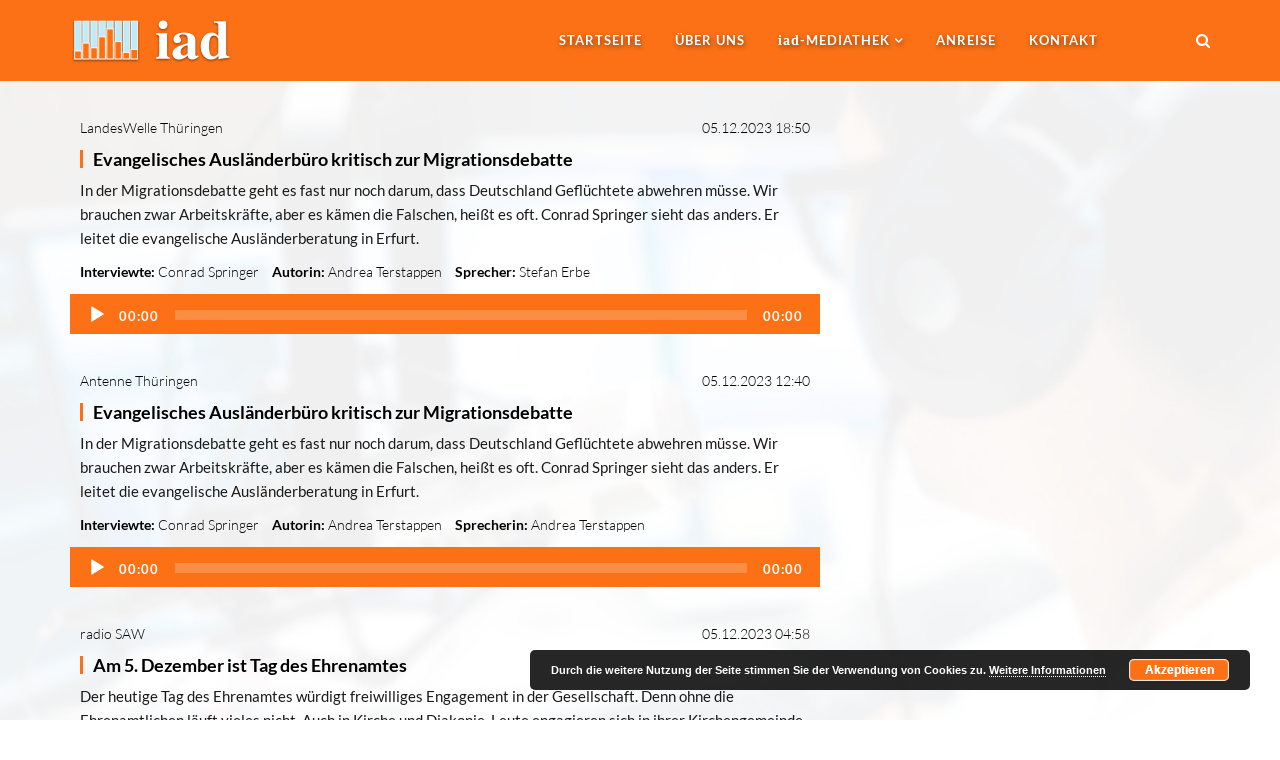

--- FILE ---
content_type: text/html; charset=UTF-8
request_url: https://audiodienst.de/2023/12/05
body_size: 20386
content:
<!DOCTYPE html>
<html lang="de">

<head>
	<meta charset="UTF-8">
	<meta name="viewport" content="width=device-width, initial-scale=1.0">
	<title>Internationaler Audiodienst (iad) | 5. Dezember 2023</title>
			<link rel="shortcut icon" href="https://audiodienst.de/media/2017/09/favicon.ico" type="image/x-icon"/>
	
	<link rel="profile" href="https://gmpg.org/xfn/11">
	<link rel="pingback" href="https://audiodienst.de/xmlrpc.php">
	<!--[if lt IE 9]>
	<script src="https://audiodienst.de/wp-content/themes/organic-life/js/html5.js"></script>
	<![endif]-->

	<meta name='robots' content='noindex, follow' />

	<!-- This site is optimized with the Yoast SEO plugin v26.6 - https://yoast.com/wordpress/plugins/seo/ -->
	<meta property="og:locale" content="de_DE" />
	<meta property="og:type" content="website" />
	<meta property="og:title" content="5. Dezember 2023" />
	<meta property="og:url" content="https://audiodienst.de/2023/12/05" />
	<meta property="og:site_name" content="Internationaler Audiodienst (iad)" />
	<meta name="twitter:card" content="summary_large_image" />
	<script type="application/ld+json" class="yoast-schema-graph">{"@context":"https://schema.org","@graph":[{"@type":"CollectionPage","@id":"https://audiodienst.de/2023/12/05","url":"https://audiodienst.de/2023/12/05","name":"5. Dezember 2023","isPartOf":{"@id":"https://audiodienst.de/#website"},"breadcrumb":{"@id":"https://audiodienst.de/2023/12/05#breadcrumb"},"inLanguage":"de"},{"@type":"BreadcrumbList","@id":"https://audiodienst.de/2023/12/05#breadcrumb","itemListElement":[{"@type":"ListItem","position":1,"name":"Startseite","item":"https://audiodienst.de/"},{"@type":"ListItem","position":2,"name":"Archive für 5. Dezember 2023"}]},{"@type":"WebSite","@id":"https://audiodienst.de/#website","url":"https://audiodienst.de/","name":"Internationaler Audiodienst (iad)","description":"Die Hörfunkagentur","publisher":{"@id":"https://audiodienst.de/#organization"},"potentialAction":[{"@type":"SearchAction","target":{"@type":"EntryPoint","urlTemplate":"https://audiodienst.de/?s={search_term_string}"},"query-input":{"@type":"PropertyValueSpecification","valueRequired":true,"valueName":"search_term_string"}}],"inLanguage":"de"},{"@type":"Organization","@id":"https://audiodienst.de/#organization","name":"Internationaler Audiodienst (iad)","url":"https://audiodienst.de/","logo":{"@type":"ImageObject","inLanguage":"de","@id":"https://audiodienst.de/#/schema/logo/image/","url":"https://audiodienst.de/media/2017/12/iad-logo-500x500.png","contentUrl":"https://audiodienst.de/media/2017/12/iad-logo-500x500.png","width":500,"height":500,"caption":"Internationaler Audiodienst (iad)"},"image":{"@id":"https://audiodienst.de/#/schema/logo/image/"}}]}</script>
	<!-- / Yoast SEO plugin. -->



<link rel="alternate" type="application/rss+xml" title="Internationaler Audiodienst (iad) &raquo; Feed" href="https://audiodienst.de/feed" />
<link rel="alternate" type="application/rss+xml" title="Internationaler Audiodienst (iad) &raquo; Kommentar-Feed" href="https://audiodienst.de/comments/feed" />
<link id='omgf-preload-0' rel='preload' href='//audiodienst.de/wp-content/uploads/omgf/redux-google-fonts-themeum_options/lato-normal-latin-ext-100.woff2?ver=1666518752' as='font' type='font/woff2' crossorigin />
<link id='omgf-preload-1' rel='preload' href='//audiodienst.de/wp-content/uploads/omgf/redux-google-fonts-themeum_options/lato-normal-latin-100.woff2?ver=1666518752' as='font' type='font/woff2' crossorigin />
<link id='omgf-preload-2' rel='preload' href='//audiodienst.de/wp-content/uploads/omgf/redux-google-fonts-themeum_options/lato-normal-latin-ext-300.woff2?ver=1666518752' as='font' type='font/woff2' crossorigin />
<link id='omgf-preload-3' rel='preload' href='//audiodienst.de/wp-content/uploads/omgf/redux-google-fonts-themeum_options/lato-normal-latin-300.woff2?ver=1666518752' as='font' type='font/woff2' crossorigin />
<link id='omgf-preload-4' rel='preload' href='//audiodienst.de/wp-content/uploads/omgf/redux-google-fonts-themeum_options/lato-normal-latin-ext-400.woff2?ver=1666518752' as='font' type='font/woff2' crossorigin />
<link id='omgf-preload-5' rel='preload' href='//audiodienst.de/wp-content/uploads/omgf/redux-google-fonts-themeum_options/lato-normal-latin-400.woff2?ver=1666518752' as='font' type='font/woff2' crossorigin />
<style id='wp-img-auto-sizes-contain-inline-css' type='text/css'>
img:is([sizes=auto i],[sizes^="auto," i]){contain-intrinsic-size:3000px 1500px}
/*# sourceURL=wp-img-auto-sizes-contain-inline-css */
</style>
<style id='wp-emoji-styles-inline-css' type='text/css'>

	img.wp-smiley, img.emoji {
		display: inline !important;
		border: none !important;
		box-shadow: none !important;
		height: 1em !important;
		width: 1em !important;
		margin: 0 0.07em !important;
		vertical-align: -0.1em !important;
		background: none !important;
		padding: 0 !important;
	}
/*# sourceURL=wp-emoji-styles-inline-css */
</style>
<style id='wp-block-library-inline-css' type='text/css'>
:root{--wp-block-synced-color:#7a00df;--wp-block-synced-color--rgb:122,0,223;--wp-bound-block-color:var(--wp-block-synced-color);--wp-editor-canvas-background:#ddd;--wp-admin-theme-color:#007cba;--wp-admin-theme-color--rgb:0,124,186;--wp-admin-theme-color-darker-10:#006ba1;--wp-admin-theme-color-darker-10--rgb:0,107,160.5;--wp-admin-theme-color-darker-20:#005a87;--wp-admin-theme-color-darker-20--rgb:0,90,135;--wp-admin-border-width-focus:2px}@media (min-resolution:192dpi){:root{--wp-admin-border-width-focus:1.5px}}.wp-element-button{cursor:pointer}:root .has-very-light-gray-background-color{background-color:#eee}:root .has-very-dark-gray-background-color{background-color:#313131}:root .has-very-light-gray-color{color:#eee}:root .has-very-dark-gray-color{color:#313131}:root .has-vivid-green-cyan-to-vivid-cyan-blue-gradient-background{background:linear-gradient(135deg,#00d084,#0693e3)}:root .has-purple-crush-gradient-background{background:linear-gradient(135deg,#34e2e4,#4721fb 50%,#ab1dfe)}:root .has-hazy-dawn-gradient-background{background:linear-gradient(135deg,#faaca8,#dad0ec)}:root .has-subdued-olive-gradient-background{background:linear-gradient(135deg,#fafae1,#67a671)}:root .has-atomic-cream-gradient-background{background:linear-gradient(135deg,#fdd79a,#004a59)}:root .has-nightshade-gradient-background{background:linear-gradient(135deg,#330968,#31cdcf)}:root .has-midnight-gradient-background{background:linear-gradient(135deg,#020381,#2874fc)}:root{--wp--preset--font-size--normal:16px;--wp--preset--font-size--huge:42px}.has-regular-font-size{font-size:1em}.has-larger-font-size{font-size:2.625em}.has-normal-font-size{font-size:var(--wp--preset--font-size--normal)}.has-huge-font-size{font-size:var(--wp--preset--font-size--huge)}.has-text-align-center{text-align:center}.has-text-align-left{text-align:left}.has-text-align-right{text-align:right}.has-fit-text{white-space:nowrap!important}#end-resizable-editor-section{display:none}.aligncenter{clear:both}.items-justified-left{justify-content:flex-start}.items-justified-center{justify-content:center}.items-justified-right{justify-content:flex-end}.items-justified-space-between{justify-content:space-between}.screen-reader-text{border:0;clip-path:inset(50%);height:1px;margin:-1px;overflow:hidden;padding:0;position:absolute;width:1px;word-wrap:normal!important}.screen-reader-text:focus{background-color:#ddd;clip-path:none;color:#444;display:block;font-size:1em;height:auto;left:5px;line-height:normal;padding:15px 23px 14px;text-decoration:none;top:5px;width:auto;z-index:100000}html :where(.has-border-color){border-style:solid}html :where([style*=border-top-color]){border-top-style:solid}html :where([style*=border-right-color]){border-right-style:solid}html :where([style*=border-bottom-color]){border-bottom-style:solid}html :where([style*=border-left-color]){border-left-style:solid}html :where([style*=border-width]){border-style:solid}html :where([style*=border-top-width]){border-top-style:solid}html :where([style*=border-right-width]){border-right-style:solid}html :where([style*=border-bottom-width]){border-bottom-style:solid}html :where([style*=border-left-width]){border-left-style:solid}html :where(img[class*=wp-image-]){height:auto;max-width:100%}:where(figure){margin:0 0 1em}html :where(.is-position-sticky){--wp-admin--admin-bar--position-offset:var(--wp-admin--admin-bar--height,0px)}@media screen and (max-width:600px){html :where(.is-position-sticky){--wp-admin--admin-bar--position-offset:0px}}

/*# sourceURL=wp-block-library-inline-css */
</style><style id='global-styles-inline-css' type='text/css'>
:root{--wp--preset--aspect-ratio--square: 1;--wp--preset--aspect-ratio--4-3: 4/3;--wp--preset--aspect-ratio--3-4: 3/4;--wp--preset--aspect-ratio--3-2: 3/2;--wp--preset--aspect-ratio--2-3: 2/3;--wp--preset--aspect-ratio--16-9: 16/9;--wp--preset--aspect-ratio--9-16: 9/16;--wp--preset--color--black: #000000;--wp--preset--color--cyan-bluish-gray: #abb8c3;--wp--preset--color--white: #ffffff;--wp--preset--color--pale-pink: #f78da7;--wp--preset--color--vivid-red: #cf2e2e;--wp--preset--color--luminous-vivid-orange: #ff6900;--wp--preset--color--luminous-vivid-amber: #fcb900;--wp--preset--color--light-green-cyan: #7bdcb5;--wp--preset--color--vivid-green-cyan: #00d084;--wp--preset--color--pale-cyan-blue: #8ed1fc;--wp--preset--color--vivid-cyan-blue: #0693e3;--wp--preset--color--vivid-purple: #9b51e0;--wp--preset--gradient--vivid-cyan-blue-to-vivid-purple: linear-gradient(135deg,rgb(6,147,227) 0%,rgb(155,81,224) 100%);--wp--preset--gradient--light-green-cyan-to-vivid-green-cyan: linear-gradient(135deg,rgb(122,220,180) 0%,rgb(0,208,130) 100%);--wp--preset--gradient--luminous-vivid-amber-to-luminous-vivid-orange: linear-gradient(135deg,rgb(252,185,0) 0%,rgb(255,105,0) 100%);--wp--preset--gradient--luminous-vivid-orange-to-vivid-red: linear-gradient(135deg,rgb(255,105,0) 0%,rgb(207,46,46) 100%);--wp--preset--gradient--very-light-gray-to-cyan-bluish-gray: linear-gradient(135deg,rgb(238,238,238) 0%,rgb(169,184,195) 100%);--wp--preset--gradient--cool-to-warm-spectrum: linear-gradient(135deg,rgb(74,234,220) 0%,rgb(151,120,209) 20%,rgb(207,42,186) 40%,rgb(238,44,130) 60%,rgb(251,105,98) 80%,rgb(254,248,76) 100%);--wp--preset--gradient--blush-light-purple: linear-gradient(135deg,rgb(255,206,236) 0%,rgb(152,150,240) 100%);--wp--preset--gradient--blush-bordeaux: linear-gradient(135deg,rgb(254,205,165) 0%,rgb(254,45,45) 50%,rgb(107,0,62) 100%);--wp--preset--gradient--luminous-dusk: linear-gradient(135deg,rgb(255,203,112) 0%,rgb(199,81,192) 50%,rgb(65,88,208) 100%);--wp--preset--gradient--pale-ocean: linear-gradient(135deg,rgb(255,245,203) 0%,rgb(182,227,212) 50%,rgb(51,167,181) 100%);--wp--preset--gradient--electric-grass: linear-gradient(135deg,rgb(202,248,128) 0%,rgb(113,206,126) 100%);--wp--preset--gradient--midnight: linear-gradient(135deg,rgb(2,3,129) 0%,rgb(40,116,252) 100%);--wp--preset--font-size--small: 13px;--wp--preset--font-size--medium: 20px;--wp--preset--font-size--large: 36px;--wp--preset--font-size--x-large: 42px;--wp--preset--spacing--20: 0.44rem;--wp--preset--spacing--30: 0.67rem;--wp--preset--spacing--40: 1rem;--wp--preset--spacing--50: 1.5rem;--wp--preset--spacing--60: 2.25rem;--wp--preset--spacing--70: 3.38rem;--wp--preset--spacing--80: 5.06rem;--wp--preset--shadow--natural: 6px 6px 9px rgba(0, 0, 0, 0.2);--wp--preset--shadow--deep: 12px 12px 50px rgba(0, 0, 0, 0.4);--wp--preset--shadow--sharp: 6px 6px 0px rgba(0, 0, 0, 0.2);--wp--preset--shadow--outlined: 6px 6px 0px -3px rgb(255, 255, 255), 6px 6px rgb(0, 0, 0);--wp--preset--shadow--crisp: 6px 6px 0px rgb(0, 0, 0);}:where(.is-layout-flex){gap: 0.5em;}:where(.is-layout-grid){gap: 0.5em;}body .is-layout-flex{display: flex;}.is-layout-flex{flex-wrap: wrap;align-items: center;}.is-layout-flex > :is(*, div){margin: 0;}body .is-layout-grid{display: grid;}.is-layout-grid > :is(*, div){margin: 0;}:where(.wp-block-columns.is-layout-flex){gap: 2em;}:where(.wp-block-columns.is-layout-grid){gap: 2em;}:where(.wp-block-post-template.is-layout-flex){gap: 1.25em;}:where(.wp-block-post-template.is-layout-grid){gap: 1.25em;}.has-black-color{color: var(--wp--preset--color--black) !important;}.has-cyan-bluish-gray-color{color: var(--wp--preset--color--cyan-bluish-gray) !important;}.has-white-color{color: var(--wp--preset--color--white) !important;}.has-pale-pink-color{color: var(--wp--preset--color--pale-pink) !important;}.has-vivid-red-color{color: var(--wp--preset--color--vivid-red) !important;}.has-luminous-vivid-orange-color{color: var(--wp--preset--color--luminous-vivid-orange) !important;}.has-luminous-vivid-amber-color{color: var(--wp--preset--color--luminous-vivid-amber) !important;}.has-light-green-cyan-color{color: var(--wp--preset--color--light-green-cyan) !important;}.has-vivid-green-cyan-color{color: var(--wp--preset--color--vivid-green-cyan) !important;}.has-pale-cyan-blue-color{color: var(--wp--preset--color--pale-cyan-blue) !important;}.has-vivid-cyan-blue-color{color: var(--wp--preset--color--vivid-cyan-blue) !important;}.has-vivid-purple-color{color: var(--wp--preset--color--vivid-purple) !important;}.has-black-background-color{background-color: var(--wp--preset--color--black) !important;}.has-cyan-bluish-gray-background-color{background-color: var(--wp--preset--color--cyan-bluish-gray) !important;}.has-white-background-color{background-color: var(--wp--preset--color--white) !important;}.has-pale-pink-background-color{background-color: var(--wp--preset--color--pale-pink) !important;}.has-vivid-red-background-color{background-color: var(--wp--preset--color--vivid-red) !important;}.has-luminous-vivid-orange-background-color{background-color: var(--wp--preset--color--luminous-vivid-orange) !important;}.has-luminous-vivid-amber-background-color{background-color: var(--wp--preset--color--luminous-vivid-amber) !important;}.has-light-green-cyan-background-color{background-color: var(--wp--preset--color--light-green-cyan) !important;}.has-vivid-green-cyan-background-color{background-color: var(--wp--preset--color--vivid-green-cyan) !important;}.has-pale-cyan-blue-background-color{background-color: var(--wp--preset--color--pale-cyan-blue) !important;}.has-vivid-cyan-blue-background-color{background-color: var(--wp--preset--color--vivid-cyan-blue) !important;}.has-vivid-purple-background-color{background-color: var(--wp--preset--color--vivid-purple) !important;}.has-black-border-color{border-color: var(--wp--preset--color--black) !important;}.has-cyan-bluish-gray-border-color{border-color: var(--wp--preset--color--cyan-bluish-gray) !important;}.has-white-border-color{border-color: var(--wp--preset--color--white) !important;}.has-pale-pink-border-color{border-color: var(--wp--preset--color--pale-pink) !important;}.has-vivid-red-border-color{border-color: var(--wp--preset--color--vivid-red) !important;}.has-luminous-vivid-orange-border-color{border-color: var(--wp--preset--color--luminous-vivid-orange) !important;}.has-luminous-vivid-amber-border-color{border-color: var(--wp--preset--color--luminous-vivid-amber) !important;}.has-light-green-cyan-border-color{border-color: var(--wp--preset--color--light-green-cyan) !important;}.has-vivid-green-cyan-border-color{border-color: var(--wp--preset--color--vivid-green-cyan) !important;}.has-pale-cyan-blue-border-color{border-color: var(--wp--preset--color--pale-cyan-blue) !important;}.has-vivid-cyan-blue-border-color{border-color: var(--wp--preset--color--vivid-cyan-blue) !important;}.has-vivid-purple-border-color{border-color: var(--wp--preset--color--vivid-purple) !important;}.has-vivid-cyan-blue-to-vivid-purple-gradient-background{background: var(--wp--preset--gradient--vivid-cyan-blue-to-vivid-purple) !important;}.has-light-green-cyan-to-vivid-green-cyan-gradient-background{background: var(--wp--preset--gradient--light-green-cyan-to-vivid-green-cyan) !important;}.has-luminous-vivid-amber-to-luminous-vivid-orange-gradient-background{background: var(--wp--preset--gradient--luminous-vivid-amber-to-luminous-vivid-orange) !important;}.has-luminous-vivid-orange-to-vivid-red-gradient-background{background: var(--wp--preset--gradient--luminous-vivid-orange-to-vivid-red) !important;}.has-very-light-gray-to-cyan-bluish-gray-gradient-background{background: var(--wp--preset--gradient--very-light-gray-to-cyan-bluish-gray) !important;}.has-cool-to-warm-spectrum-gradient-background{background: var(--wp--preset--gradient--cool-to-warm-spectrum) !important;}.has-blush-light-purple-gradient-background{background: var(--wp--preset--gradient--blush-light-purple) !important;}.has-blush-bordeaux-gradient-background{background: var(--wp--preset--gradient--blush-bordeaux) !important;}.has-luminous-dusk-gradient-background{background: var(--wp--preset--gradient--luminous-dusk) !important;}.has-pale-ocean-gradient-background{background: var(--wp--preset--gradient--pale-ocean) !important;}.has-electric-grass-gradient-background{background: var(--wp--preset--gradient--electric-grass) !important;}.has-midnight-gradient-background{background: var(--wp--preset--gradient--midnight) !important;}.has-small-font-size{font-size: var(--wp--preset--font-size--small) !important;}.has-medium-font-size{font-size: var(--wp--preset--font-size--medium) !important;}.has-large-font-size{font-size: var(--wp--preset--font-size--large) !important;}.has-x-large-font-size{font-size: var(--wp--preset--font-size--x-large) !important;}
/*# sourceURL=global-styles-inline-css */
</style>

<style id='classic-theme-styles-inline-css' type='text/css'>
/*! This file is auto-generated */
.wp-block-button__link{color:#fff;background-color:#32373c;border-radius:9999px;box-shadow:none;text-decoration:none;padding:calc(.667em + 2px) calc(1.333em + 2px);font-size:1.125em}.wp-block-file__button{background:#32373c;color:#fff;text-decoration:none}
/*# sourceURL=/wp-includes/css/classic-themes.min.css */
</style>
<link rel='stylesheet' id='contact-form-7-css' href='https://audiodienst.de/wp-content/plugins/contact-form-7/includes/css/styles.css?ver=6.1.4' type='text/css' media='all' />
<link rel='stylesheet' id='rs-plugin-settings-css' href='https://audiodienst.de/wp-content/plugins/revslider/public/assets/css/settings.css?ver=5.4.5.1' type='text/css' media='all' />
<style id='rs-plugin-settings-inline-css' type='text/css'>
#rs-demo-id {}
/*# sourceURL=rs-plugin-settings-inline-css */
</style>
<link rel='stylesheet' id='table-sorter-custom-css-css' href='https://audiodienst.de/wp-content/plugins/table-sorter/wp-style.css?ver=6.9' type='text/css' media='all' />
<link rel='stylesheet' id='wptls_style-css' href='https://audiodienst.de/wp-content/plugins/taxonomy-list/assets/style.css?ver=6.9' type='text/css' media='all' />
<link rel='stylesheet' id='ppress-frontend-css' href='https://audiodienst.de/wp-content/plugins/wp-user-avatar/assets/css/frontend.min.css?ver=4.16.8' type='text/css' media='all' />
<link rel='stylesheet' id='ppress-flatpickr-css' href='https://audiodienst.de/wp-content/plugins/wp-user-avatar/assets/flatpickr/flatpickr.min.css?ver=4.16.8' type='text/css' media='all' />
<link rel='stylesheet' id='ppress-select2-css' href='https://audiodienst.de/wp-content/plugins/wp-user-avatar/assets/select2/select2.min.css?ver=6.9' type='text/css' media='all' />
<link rel='stylesheet' id='credit-tracker-plugin-styles-css' href='https://audiodienst.de/wp-content/plugins/credit-tracker/css/ct-public.css?ver=1.1.17' type='text/css' media='all' />
<link rel='stylesheet' id='thm-style-css' href='https://audiodienst.de/wp-content/themes/mediathek-se-theme-ol/style.css?ver=6.9' type='text/css' media='all' />
<link rel='stylesheet' id='quick-style-css' href='https://audiodienst.de/wp-content/themes/organic-life/quick-style.php?ver=6.9' type='text/css' media='all' />
<link rel='stylesheet' id='cf7cf-style-css' href='https://audiodienst.de/wp-content/plugins/cf7-conditional-fields/style.css?ver=2.6.7' type='text/css' media='all' />
<link rel='stylesheet' id='redux-google-fonts-themeum_options-css' href='//audiodienst.de/wp-content/uploads/omgf/redux-google-fonts-themeum_options/redux-google-fonts-themeum_options.css?ver=1666518752' type='text/css' media='all' />
<link rel='stylesheet' id='wpgdprc-front-css-css' href='https://audiodienst.de/wp-content/plugins/wp-gdpr-compliance/Assets/css/front.css?ver=1706535010' type='text/css' media='all' />
<style id='wpgdprc-front-css-inline-css' type='text/css'>
:root{--wp-gdpr--bar--background-color: #000000;--wp-gdpr--bar--color: #ffffff;--wp-gdpr--button--background-color: #000000;--wp-gdpr--button--background-color--darken: #000000;--wp-gdpr--button--color: #ffffff;}
/*# sourceURL=wpgdprc-front-css-inline-css */
</style>
<script type="text/javascript" src="https://audiodienst.de/wp-content/plugins/jquery-manager/assets/js/jquery-2.2.4.min.js" id="jquery-core-js"></script>
<script type="text/javascript" src="https://audiodienst.de/wp-content/plugins/jquery-manager/assets/js/jquery-migrate-3.3.0.min.js" id="jquery-migrate-js"></script>
<script type="text/javascript" src="https://audiodienst.de/wp-content/plugins/revslider/public/assets/js/jquery.themepunch.tools.min.js?ver=5.4.5.1" id="tp-tools-js"></script>
<script type="text/javascript" src="https://audiodienst.de/wp-content/plugins/revslider/public/assets/js/jquery.themepunch.revolution.min.js?ver=5.4.5.1" id="revmin-js"></script>
<script type="text/javascript" src="https://audiodienst.de/wp-content/plugins/table-sorter/jquery.tablesorter.min.js?ver=6.9" id="table-sorter-js"></script>
<script type="text/javascript" src="https://audiodienst.de/wp-content/plugins/table-sorter/jquery.metadata.js?ver=2.2" id="table-sorter-metadata-js"></script>
<script type="text/javascript" src="https://audiodienst.de/wp-content/plugins/table-sorter/wp-script.js?ver=2.2" id="table-sorter-custom-js-js"></script>
<script type="text/javascript" src="https://audiodienst.de/wp-content/plugins/wp-jquery-datatable/js/jquery.dataTables.js?ver=6.9" id="jdt-js-datatables-js"></script>
<script type="text/javascript" src="https://audiodienst.de/wp-content/plugins/wp-user-avatar/assets/flatpickr/flatpickr.min.js?ver=4.16.8" id="ppress-flatpickr-js"></script>
<script type="text/javascript" src="https://audiodienst.de/wp-content/plugins/wp-user-avatar/assets/select2/select2.min.js?ver=4.16.8" id="ppress-select2-js"></script>
<script type="text/javascript" src="https://audiodienst.de/wp-content/plugins/credit-tracker/js/ct-public.js?ver=1.1.17" id="credit-tracker-plugin-script-js"></script>
<script type="text/javascript" id="wpgdprc-front-js-js-extra">
/* <![CDATA[ */
var wpgdprcFront = {"ajaxUrl":"https://audiodienst.de/wp-admin/admin-ajax.php","ajaxNonce":"fc1802f063","ajaxArg":"security","pluginPrefix":"wpgdprc","blogId":"1","isMultiSite":"","locale":"de_DE","showSignUpModal":"","showFormModal":"","cookieName":"wpgdprc-consent","consentVersion":"","path":"/","prefix":"wpgdprc"};
//# sourceURL=wpgdprc-front-js-js-extra
/* ]]> */
</script>
<script type="text/javascript" src="https://audiodienst.de/wp-content/plugins/wp-gdpr-compliance/Assets/js/front.min.js?ver=1706535010" id="wpgdprc-front-js-js"></script>
<script></script><link rel="https://api.w.org/" href="https://audiodienst.de/wp-json/" /><link rel="EditURI" type="application/rsd+xml" title="RSD" href="https://audiodienst.de/xmlrpc.php?rsd" />
<!-- Analytics by WP Statistics - https://wp-statistics.com -->
<meta name="generator" content="Powered by WPBakery Page Builder - drag and drop page builder for WordPress."/>
<meta name="generator" content="Powered by Slider Revolution 5.4.5.1 - responsive, Mobile-Friendly Slider Plugin for WordPress with comfortable drag and drop interface." />
<link rel="icon" href="https://audiodienst.de/media/2017/12/iad-logo-500x500-60x60.png" sizes="32x32" />
<link rel="icon" href="https://audiodienst.de/media/2017/12/iad-logo-500x500-300x300.png" sizes="192x192" />
<link rel="apple-touch-icon" href="https://audiodienst.de/media/2017/12/iad-logo-500x500-300x300.png" />
<meta name="msapplication-TileImage" content="https://audiodienst.de/media/2017/12/iad-logo-500x500-300x300.png" />
<script type="text/javascript">function setREVStartSize(e){
				try{ var i=jQuery(window).width(),t=9999,r=0,n=0,l=0,f=0,s=0,h=0;					
					if(e.responsiveLevels&&(jQuery.each(e.responsiveLevels,function(e,f){f>i&&(t=r=f,l=e),i>f&&f>r&&(r=f,n=e)}),t>r&&(l=n)),f=e.gridheight[l]||e.gridheight[0]||e.gridheight,s=e.gridwidth[l]||e.gridwidth[0]||e.gridwidth,h=i/s,h=h>1?1:h,f=Math.round(h*f),"fullscreen"==e.sliderLayout){var u=(e.c.width(),jQuery(window).height());if(void 0!=e.fullScreenOffsetContainer){var c=e.fullScreenOffsetContainer.split(",");if (c) jQuery.each(c,function(e,i){u=jQuery(i).length>0?u-jQuery(i).outerHeight(!0):u}),e.fullScreenOffset.split("%").length>1&&void 0!=e.fullScreenOffset&&e.fullScreenOffset.length>0?u-=jQuery(window).height()*parseInt(e.fullScreenOffset,0)/100:void 0!=e.fullScreenOffset&&e.fullScreenOffset.length>0&&(u-=parseInt(e.fullScreenOffset,0))}f=u}else void 0!=e.minHeight&&f<e.minHeight&&(f=e.minHeight);e.c.closest(".rev_slider_wrapper").css({height:f})					
				}catch(d){console.log("Failure at Presize of Slider:"+d)}
			};</script>
<style type="text/css" title="dynamic-css" class="options-output">body{background-repeat:no-repeat;background-size:cover;background-attachment:fixed;background-position:center center;background-image:url('https://audiodienst.de/media/2017/12/young-man-dj-works-in-modern-broadcast-studio-fotolia-131421553-l-bluerred.jpg');}body{font-family:Lato;font-weight:400;font-style:normal;color:#1a1a1a;font-size:15px;}h1, h2, h3, h4, h5, h6{font-family:Lato;font-weight:300;font-style:normal;color:#1a1a1a;}#main-menu .nav>li>a, #main-menu ul.sub-menu li > a{font-family:Lato;font-weight:700;font-style:normal;}</style><noscript><style> .wpb_animate_when_almost_visible { opacity: 1; }</style></noscript><link rel='stylesheet' id='basecss-css' href='https://audiodienst.de/wp-content/plugins/eu-cookie-law/css/style.css?ver=6.9' type='text/css' media='all' />
<link rel='stylesheet' id='mediaelement-css' href='https://audiodienst.de/wp-includes/js/mediaelement/mediaelementplayer-legacy.min.css?ver=4.2.17' type='text/css' media='all' />
<link rel='stylesheet' id='wp-mediaelement-css' href='https://audiodienst.de/wp-includes/js/mediaelement/wp-mediaelement.min.css?ver=6.9' type='text/css' media='all' />
</head>

 
<body data-rsssl=1 class="archive date wp-theme-organic-life wp-child-theme-mediathek-se-theme-ol fullwidth-bg wpb-js-composer js-comp-ver-7.9 vc_responsive">


    
	<div id="page" class="hfeed site fullwidth" >
		<header id="masthead" class="site-header header" role="banner">
        <div class="home-search">
        <div class="container"><form role="form" method="get" id="searchform" action="https://audiodienst.de/" >
    <input type="text" value="" name="s" id="s" class="form-control" placeholder="Suche …" autocomplete="off" />
    <button class="btn btn-style btn-search"><i class="fa fa-search"></i></button>
</form></div>
        <a href="#" class="hd-search-btn-close"><i class='fa fa-close'></i></a>
        </div>
			<div id="header-container" class="container">
				<div id="navigation">
                    <div class="row">

                        <div class="col-sm-3">
        					<div class="navbar-header">
        						<button type="button" class="navbar-toggle" data-toggle="collapse" data-target=".navbar-collapse">
        							<span class="icon-bar"></span>
        							<span class="icon-bar"></span>
        							<span class="icon-bar"></span>
        						</button>
        	                    <a class="navbar-brand" href="https://audiodienst.de">
        	                    	<h1 class="logo-wrapper">
        		                    	        												<img class="enter-logo img-responsive" src="https://audiodienst.de/media/2017/11/iad-logo-2017-1-zeilig-invers-h48-schatten.png" alt="" title="">
        											        		                    </h1>
        		                </a>
        					</div>
                        </div>

                        <div id="main-menu" class="col-sm-8 hidden-xs">
                            <ul id="menu-menu-1" class="nav"><li class=" menu-item menu-item-type-custom menu-item-object-custom menu-item-home has-menu-child"><a href="https://audiodienst.de/">Startseite</a></li>
<li class=" menu-item menu-item-type-post_type menu-item-object-page has-menu-child"><a href="https://audiodienst.de/ueber-uns">Über uns</a></li>
<li class="nocaps menu-item menu-item-type-taxonomy menu-item-object-category menu-item-has-children has-menu-child"><a href="https://audiodienst.de/mediathek"><span class="iad">iad</span>-MEDIATHEK</a>
<ul role="menu" class="sub-menu">
	<li class=" menu-item menu-item-type-custom menu-item-object-custom has-menu-child"><a href="/mediathek">Mediathek</a></li>
	<li class=" menu-item menu-item-type-taxonomy menu-item-object-category has-menu-child"><a href="https://audiodienst.de/mediathek/antenne-thueringen">Antenne Thüringen</a></li>
	<li class=" menu-item menu-item-type-taxonomy menu-item-object-category has-menu-child"><a href="https://audiodienst.de/mediathek/landeswelle-thueringen">LandesWelle Thüringen</a></li>
	<li class=" menu-item menu-item-type-taxonomy menu-item-object-category has-menu-child"><a href="https://audiodienst.de/mediathek/landeswelle-weihnachtswelle">LandesWelle WeihnachtsWelle</a><div class="custom-output">Die schönste Zeit des Jahres geht wieder los! Passend dazu gibt es die LandesWelle Weihnachtswelle. Hier bekommen Sie 24 Stunden am Tag Weihnachtshits und vieles mehr. Neu in diesem Jahr ist eine Kooperation von LandesWelle und der Evangelischen Kirche in Mitteldeutschland. Vom 1. bis 26. Dezember bieten wir gemeinsam das Webradio “LandesWelle WeihnachtsWelle” an. Bei dem ausschließlich über das Internet zu empfangenden Programm handelt es sich um die erste derartige Kooperation zwischen einem Radiosender und einer Landeskirche bundesweit.</div></li>
	<li class=" menu-item menu-item-type-taxonomy menu-item-object-category has-menu-child"><a href="https://audiodienst.de/mediathek/radio-saw">radio SAW</a></li>
	<li class=" menu-item menu-item-type-taxonomy menu-item-object-category has-menu-child"><a href="https://audiodienst.de/mediathek/89-0-rtl">89.0 RTL</a></li>
	<li class=" menu-item menu-item-type-taxonomy menu-item-object-category has-menu-child"><a href="https://audiodienst.de/mediathek/ard-und-deutschlandradio">ARD und Deutschlandradio</a></li>
	<li class=" menu-item menu-item-type-custom menu-item-object-custom menu-item-has-children has-menu-child"><a href="#">Rubriken</a>
	<ul role="menu" class="sub-menu">
		<li class=" menu-item menu-item-type-taxonomy menu-item-object-category has-menu-child"><a href="https://audiodienst.de/mediathek/rubriken/film">Film</a></li>
		<li class=" menu-item menu-item-type-taxonomy menu-item-object-category has-menu-child"><a href="https://audiodienst.de/mediathek/rubriken/film/film-des-monats">Ev. Film des Monats</a><div class="custom-output">Jeden Monat wählt die Jury der Evangelischen Filmarbeit den Film des Monats. In unseren Filmbesprechungen greifen wir diese Filme auf und stellen sie unseren Hörern vor. Die Jury der Evangelischen Filmarbeit zeichnet Filme aus, die sich durch ihre herausragende Qualität zur Diskussion anbieten Sie macht damit Programmgestalter, Kinobesitzer und Medienverantwortliche auf diese Filme aufmerksam. Sie ist ein unabhängiges Gremium. Evangelische Werke, Verbände und Einrichtungen benennen in vierjährigem Turnus die Mitglieder der Jury; diese wählen zusätzlich zwei Pfarrer hinzu.</div></li>
		<li class=" menu-item menu-item-type-taxonomy menu-item-object-category has-menu-child"><a href="https://audiodienst.de/mediathek/rubriken/himmlische-hits">Himmlische Hits</a><div class="custom-output">In vielen Songs stecken richtig gute Storys – die viele wahrscheinlich gar nicht mitbekommen, wenn sie nicht fließend Englisch sprechen oder einfach nicht so genau auf den Text achten. In den Himmlischen Hits hören wir genauer hin: Wir übersetzen die Texte und interpretieren, was uns die Künstler sagen. Wer sie hört, wird danach den Song wohl nie wieder hören, ohne an seine Botschaft zu denken – einfach himmlisch.</div></li>
		<li class=" menu-item menu-item-type-taxonomy menu-item-object-category has-menu-child"><a href="https://audiodienst.de/mediathek/rubriken/kibi">KiBi</a><div class="custom-output">Bibelgeschichten für Kinder von Meike Roth-Beck</div></li>
		<li class=" menu-item menu-item-type-taxonomy menu-item-object-category has-menu-child"><a href="https://audiodienst.de/mediathek/rubriken/neue-mobilitaet">Neue Mobilität</a><div class="custom-output">Brauchen wir ein generelles Tempolimit von 130 km/h auf den Autobahnen? Wie fühlt es sich an, zumindest eine zeitlang bewusst auf das Auto zu verzichten? Wie wird der Verkehr umwelt- und klimfreundlicher, ohne dass wir unsere Mobilität verlieren? Welche Auswirkungen hat es, wenn wir von Bezin- und Diesel- auf Elektro-Auto umsteigen? Bringen uns mehr oder weniger Autos besser voran? Um diese und viele weitere Fragen geht es in unseren Radiobeiträgen rund um das Thema „Neue Mobilität“.</div></li>
		<li class=" menu-item menu-item-type-taxonomy menu-item-object-category has-menu-child"><a href="https://audiodienst.de/mediathek/rubriken/was-glaubst-du">Was glaubst du?</a><div class="custom-output">Was sind Deine Themen? Was ist Dir wichtig? Nach welchen Kriterien entscheidest Du, wenn es um komplizierte persönliche oder politische Fragen geht? Kurz gesagt halt: Was glaubst Du? Die Kirche will, dass die Menschen sich solche Fragen weiter stellen. Nach den Antworten will sie mit den Hörern gemeinsam suchen. Deshalb heißt es bei uns: Was glaubst Du? evangelisch for you.</div></li>
		<li class=" menu-item menu-item-type-taxonomy menu-item-object-category has-menu-child"><a href="https://audiodienst.de/mediathek/rubriken/nur-mal-so">Nur mal so</a></li>
		<li class=" menu-item menu-item-type-taxonomy menu-item-object-category has-menu-child"><a href="https://audiodienst.de/mediathek/rubriken/evangelisch-nachgefragt">Evangelisch nachgefragt</a></li>
		<li class=" menu-item menu-item-type-taxonomy menu-item-object-category has-menu-child"><a href="https://audiodienst.de/mediathek/rubriken/30-jahre-mauerfall">30 Jahre Mauerfall</a></li>
		<li class=" menu-item menu-item-type-taxonomy menu-item-object-category has-menu-child"><a href="https://audiodienst.de/mediathek/rubriken/advent-und-weihnachten/backen-mit-doreen">Backen mit Doreen</a></li>
		<li class=" menu-item menu-item-type-taxonomy menu-item-object-category has-menu-child"><a href="https://audiodienst.de/mediathek/rubriken/advent-und-weihnachten/die-schoensten-weihnachtsklassiker">Die schönsten Weihnachtsklassiker</a></li>
		<li class=" menu-item menu-item-type-taxonomy menu-item-object-category has-menu-child"><a href="https://audiodienst.de/mediathek/rubriken/advent-und-weihnachten/weihnachtliche-elfchen">Weihnachtliche &#8222;Elfchen&#8220;</a></li>
	</ul>
</li>
	<li class=" menu-item menu-item-type-custom menu-item-object-custom menu-item-has-children has-menu-child"><a href="#">Autoren</a>
	<ul role="menu" class="sub-menu">
		<li class=" menu-item menu-item-type-custom menu-item-object-custom has-menu-child"><a href="/autor/andrea-terstappen">Andrea Terstappen</a></li>
		<li class=" menu-item menu-item-type-custom menu-item-object-custom has-menu-child"><a href="/autor/oliver-weilandt">Oliver Weilandt</a></li>
		<li class=" menu-item menu-item-type-custom menu-item-object-custom has-menu-child"><a href="/autor/stefan-erbe">Stefan Erbe</a></li>
		<li class=" menu-item menu-item-type-custom menu-item-object-custom has-menu-child"><a href="/autor/thorsten-kessler">Thorsten Keßler</a></li>
	</ul>
</li>
</ul>
</li>
<li class=" menu-item menu-item-type-post_type menu-item-object-page has-menu-child"><a href="https://audiodienst.de/anreise">Anreise</a></li>
<li class=" menu-item menu-item-type-post_type menu-item-object-page has-menu-child"><a href="https://audiodienst.de/kontakt">Kontakt</a></li>
</ul>                        </div><!--/#main-menu-->
                        
                          
                        <div class="col-sm-1 cart-busket">
                            
                                                        <span class="home-search-btn">
                                <a href="#" class="hd-search-btn"><i class="fa fa-search"></i></a>
                            </span>
                                                    </div>
                        
                        <div id="mobile-menu" class="visible-xs">
                            <div class="collapse navbar-collapse">
                                <ul id="menu-menu-2" class="nav navbar-nav"><li id="menu-item-9" class="menu-item menu-item-type-custom menu-item-object-custom menu-item-home menu-item-9"><a title="Startseite" href="https://audiodienst.de/">Startseite</a></li>
<li id="menu-item-39" class="menu-item menu-item-type-post_type menu-item-object-page menu-item-39"><a title="Über uns" href="https://audiodienst.de/ueber-uns">Über uns</a></li>
<li id="menu-item-4048" class="nocaps menu-item menu-item-type-taxonomy menu-item-object-category menu-item-has-children menu-item-4048"><a title="&lt;span class=&quot;iad&quot;&gt;iad&lt;/span&gt;-MEDIATHEK" href="https://audiodienst.de/mediathek"><span class="iad">iad</span>-MEDIATHEK</a>
                <span class="menu-toggler collapsed" data-toggle="collapse" data-target=".collapse-4048">
                <i class="fa fa-angle-right"></i><i class="fa fa-angle-down"></i>
                </span>
<ul role="menu" class="collapse collapse-4048 ">
	<li id="menu-item-4667" class="menu-item menu-item-type-custom menu-item-object-custom menu-item-4667"><a title="Mediathek" href="/mediathek">Mediathek</a></li>
	<li id="menu-item-4052" class="menu-item menu-item-type-taxonomy menu-item-object-category menu-item-4052"><a title="Antenne Thüringen" href="https://audiodienst.de/mediathek/antenne-thueringen">Antenne Thüringen</a></li>
	<li id="menu-item-4053" class="menu-item menu-item-type-taxonomy menu-item-object-category menu-item-4053"><a title="LandesWelle Thüringen" href="https://audiodienst.de/mediathek/landeswelle-thueringen">LandesWelle Thüringen</a></li>
	<li id="menu-item-15272" class="menu-item menu-item-type-taxonomy menu-item-object-category menu-item-15272"><a title="LandesWelle WeihnachtsWelle" href="https://audiodienst.de/mediathek/landeswelle-weihnachtswelle">LandesWelle WeihnachtsWelle</a></li>
	<li id="menu-item-4063" class="menu-item menu-item-type-taxonomy menu-item-object-category menu-item-4063"><a title="radio SAW" href="https://audiodienst.de/mediathek/radio-saw">radio SAW</a></li>
	<li id="menu-item-4062" class="menu-item menu-item-type-taxonomy menu-item-object-category menu-item-4062"><a title="89.0 RTL" href="https://audiodienst.de/mediathek/89-0-rtl">89.0 RTL</a></li>
	<li id="menu-item-4204" class="menu-item menu-item-type-taxonomy menu-item-object-category menu-item-4204"><a title="ARD und Deutschlandradio" href="https://audiodienst.de/mediathek/ard-und-deutschlandradio">ARD und Deutschlandradio</a></li>
	<li id="menu-item-4739" class="menu-item menu-item-type-custom menu-item-object-custom menu-item-has-children menu-item-4739 dropdown "><a title="Rubriken" href="#">Rubriken</a>
                <span class="menu-toggler collapsed" data-toggle="collapse" data-target=".collapse-4739">
                <i class="fa fa-angle-right"></i><i class="fa fa-angle-down"></i>
                </span>
	<ul role="menu" class="collapse collapse-4739 ">
		<li id="menu-item-8315" class="menu-item menu-item-type-taxonomy menu-item-object-category menu-item-8315"><a title="Film" href="https://audiodienst.de/mediathek/rubriken/film">Film</a></li>
		<li id="menu-item-14419" class="menu-item menu-item-type-taxonomy menu-item-object-category menu-item-14419"><a title="Ev. Film des Monats" href="https://audiodienst.de/mediathek/rubriken/film/film-des-monats">Ev. Film des Monats</a></li>
		<li id="menu-item-14545" class="menu-item menu-item-type-taxonomy menu-item-object-category menu-item-14545"><a title="Himmlische Hits" href="https://audiodienst.de/mediathek/rubriken/himmlische-hits">Himmlische Hits</a></li>
		<li id="menu-item-14422" class="menu-item menu-item-type-taxonomy menu-item-object-category menu-item-14422"><a title="KiBi" href="https://audiodienst.de/mediathek/rubriken/kibi">KiBi</a></li>
		<li id="menu-item-14423" class="menu-item menu-item-type-taxonomy menu-item-object-category menu-item-14423"><a title="Neue Mobilität" href="https://audiodienst.de/mediathek/rubriken/neue-mobilitaet">Neue Mobilität</a></li>
		<li id="menu-item-14421" class="menu-item menu-item-type-taxonomy menu-item-object-category menu-item-14421"><a title="Was glaubst du?" href="https://audiodienst.de/mediathek/rubriken/was-glaubst-du">Was glaubst du?</a></li>
		<li id="menu-item-15273" class="menu-item menu-item-type-taxonomy menu-item-object-category menu-item-15273"><a title="Nur mal so" href="https://audiodienst.de/mediathek/rubriken/nur-mal-so">Nur mal so</a></li>
		<li id="menu-item-15275" class="menu-item menu-item-type-taxonomy menu-item-object-category menu-item-15275"><a title="Evangelisch nachgefragt" href="https://audiodienst.de/mediathek/rubriken/evangelisch-nachgefragt">Evangelisch nachgefragt</a></li>
		<li id="menu-item-14420" class="menu-item menu-item-type-taxonomy menu-item-object-category menu-item-14420"><a title="30 Jahre Mauerfall" href="https://audiodienst.de/mediathek/rubriken/30-jahre-mauerfall">30 Jahre Mauerfall</a></li>
		<li id="menu-item-15274" class="menu-item menu-item-type-taxonomy menu-item-object-category menu-item-15274"><a title="Backen mit Doreen" href="https://audiodienst.de/mediathek/rubriken/advent-und-weihnachten/backen-mit-doreen">Backen mit Doreen</a></li>
		<li id="menu-item-15277" class="menu-item menu-item-type-taxonomy menu-item-object-category menu-item-15277"><a title="Die schönsten Weihnachtsklassiker" href="https://audiodienst.de/mediathek/rubriken/advent-und-weihnachten/die-schoensten-weihnachtsklassiker">Die schönsten Weihnachtsklassiker</a></li>
		<li id="menu-item-15276" class="menu-item menu-item-type-taxonomy menu-item-object-category menu-item-15276"><a title="Weihnachtliche &quot;Elfchen&quot;" href="https://audiodienst.de/mediathek/rubriken/advent-und-weihnachten/weihnachtliche-elfchen">Weihnachtliche &#8222;Elfchen&#8220;</a></li>
	</ul>
</li>
	<li id="menu-item-4333" class="menu-item menu-item-type-custom menu-item-object-custom menu-item-has-children menu-item-4333 dropdown "><a title="Autoren" href="#">Autoren</a>
                <span class="menu-toggler collapsed" data-toggle="collapse" data-target=".collapse-4333">
                <i class="fa fa-angle-right"></i><i class="fa fa-angle-down"></i>
                </span>
	<ul role="menu" class="collapse collapse-4333 ">
		<li id="menu-item-4330" class="menu-item menu-item-type-custom menu-item-object-custom menu-item-4330"><a title="Andrea Terstappen" href="/autor/andrea-terstappen">Andrea Terstappen</a></li>
		<li id="menu-item-4329" class="menu-item menu-item-type-custom menu-item-object-custom menu-item-4329"><a title="Oliver Weilandt" href="/autor/oliver-weilandt">Oliver Weilandt</a></li>
		<li id="menu-item-4331" class="menu-item menu-item-type-custom menu-item-object-custom menu-item-4331"><a title="Stefan Erbe" href="/autor/stefan-erbe">Stefan Erbe</a></li>
		<li id="menu-item-4332" class="menu-item menu-item-type-custom menu-item-object-custom menu-item-4332"><a title="Thorsten Keßler" href="/autor/thorsten-kessler">Thorsten Keßler</a></li>
	</ul>
</li>
</ul>
</li>
<li id="menu-item-3408" class="menu-item menu-item-type-post_type menu-item-object-page menu-item-3408"><a title="Anreise" href="https://audiodienst.de/anreise">Anreise</a></li>
<li id="menu-item-3721" class="menu-item menu-item-type-post_type menu-item-object-page menu-item-3721"><a title="Kontakt" href="https://audiodienst.de/kontakt">Kontakt</a></li>
</ul>                            </div>
                        </div><!--/.#mobile-menu-->
                    </div><!--/.row--> 
				</div><!--/.container--> 
			</div>
		</header><!--/#header-->



<section id="main" class="container">
    <div class="row">
        <div id="content" class="site-content col-md-8" role="main">

            
<article id="post-35081" class="post-35081 post type-post status-publish format-audio hentry category-landeswelle-thueringen post_format-post-format-audio interviewte-conrad-springer darstellungsform-bme interface-ekm-radiobeitraege">
    <header class="entry-header">
    </header><!--/.entry-header -->

    <div class="entry-post-content">
        
	
<div class="clearfix entry-meta">
    <ul>


		
					<li class="category">
							<a href="https://audiodienst.de/mediathek/landeswelle-thueringen" rel="category tag">LandesWelle Thüringen</a>						</li>
                

        			
            <li class="publish-date"><time class="entry-date" datetime="2023-12-05T18:50:00+01:00">05.12.2023 18:50</time></li>  
               

		<!--
                <li class="author"> <a href="https://audiodienst.de/autor/andrea-terstappen" title="Beiträge von Andrea Terstappen" rel="author">Andrea Terstappen</a></li> 
                 
        
                <li class="tag"> </li>
        
        		-->

    </ul>
</div> <!--/.entry-meta -->


         
        <h2 class="entry-title blog-entry-title">
            <a href="https://audiodienst.de/mediathek/landeswelle-thueringen/2023/12/05/evangelisches-auslaenderbuero-kritisch-zur-migrationsdebatte-2/35081" rel="bookmark"> 
				Evangelisches Ausländerbüro kritisch zur Migrationsdebatte			</a> 
                    </h2> <!-- //.entry-title -->

		<!-- Featured Image -->
        
<!-- 
        <div class="featured-image">
            <div class="entry-audio embed-responsive embed-responsive-16by9">
                            </div> 
        </div>
-->

		<div class="entry-summary">
            <p>In der Migrationsdebatte geht es fast nur noch darum, dass Deutschland Geflüchtete abwehren müsse. Wir brauchen zwar Arbeitskräfte, aber es kämen die Falschen, heißt es oft. Conrad Springer sieht das anders. Er leitet die evangelische Ausländerberatung in Erfurt.</p>        </div> <!-- //.entry-summary -->

<!-- Stefan Erbe: Von entry-content hierher verschoben -->
        <div class="entry-meta">

				
		 



        <ul>
		
				<li class="mediathek_se_interviewte"><strong>Interviewte: </strong><a href="https://audiodienst.de/interviewte/conrad-springer" rel="tag">Conrad Springer</a></li>   
		        <li class="author"><strong>Autorin:</strong> <a href="https://audiodienst.de/autor/andrea-terstappen" title="Beiträge von Andrea Terstappen" rel="author">Andrea Terstappen</a>		</li>
		
		 

		<li class="mediathek_se_sprecher"><strong>Sprecher:</strong> <a href="https://audiodienst.de/autor/stefan-erbe">Stefan Erbe</a></li> 

		 

			 

		
		 

		<!--// Vorübergehend: -->
		<!--<li class="mediathek_se_redakteur">{} </li> -->
		
		<!--
		<li class="mediathek_se_produktion"> </li> 
		<li class="mediathek_se_redakteur"> </li> 
		-->
		         
<!-- Ende verschoben -->
        </ul></div>

		
		<!-- Audioplayer start -->
	<!-- 
		-->	
				<div class="se_audioplayer">
				<audio class="wp-audio-shortcode" id="audio-35081-1" preload="none" style="width: 100%;" controls="controls"><source type="audio/mpeg" src="https://audiodienst.de/media/2023/12/iad-landeswelle-thueringen-evangelisches-auslaenderbuero-kritisch-zur-migrationsdebatte-35081.mp3?_=1" /><a href="https://audiodienst.de/media/2023/12/iad-landeswelle-thueringen-evangelisches-auslaenderbuero-kritisch-zur-migrationsdebatte-35081.mp3">https://audiodienst.de/media/2023/12/iad-landeswelle-thueringen-evangelisches-auslaenderbuero-kritisch-zur-migrationsdebatte-35081.mp3</a></audio>			</div>
		

       
 <!-- Stefan Erbe: Von entry-content hierher verschoben -->
        <!-- Ende verschoben -->

    </div>

</article> <!--/#post -->
<article id="post-35075" class="post-35075 post type-post status-publish format-audio hentry category-antenne-thueringen post_format-post-format-audio interviewte-conrad-springer darstellungsform-bme interface-ekm-radiobeitraege">
    <header class="entry-header">
    </header><!--/.entry-header -->

    <div class="entry-post-content">
        
	
<div class="clearfix entry-meta">
    <ul>


		
					<li class="category">
							<a href="https://audiodienst.de/mediathek/antenne-thueringen" rel="category tag">Antenne Thüringen</a>						</li>
                

        			
            <li class="publish-date"><time class="entry-date" datetime="2023-12-05T12:40:00+01:00">05.12.2023 12:40</time></li>  
               

		<!--
                <li class="author"> <a href="https://audiodienst.de/autor/andrea-terstappen" title="Beiträge von Andrea Terstappen" rel="author">Andrea Terstappen</a></li> 
                 
        
                <li class="tag"> </li>
        
        		-->

    </ul>
</div> <!--/.entry-meta -->


         
        <h2 class="entry-title blog-entry-title">
            <a href="https://audiodienst.de/mediathek/antenne-thueringen/2023/12/05/evangelisches-auslaenderbuero-kritisch-zur-migrationsdebatte/35075" rel="bookmark"> 
				Evangelisches Ausländerbüro kritisch zur Migrationsdebatte			</a> 
                    </h2> <!-- //.entry-title -->

		<!-- Featured Image -->
        
<!-- 
        <div class="featured-image">
            <div class="entry-audio embed-responsive embed-responsive-16by9">
                            </div> 
        </div>
-->

		<div class="entry-summary">
            <p>In der Migrationsdebatte geht es fast nur noch darum, dass Deutschland Geflüchtete abwehren müsse. Wir brauchen zwar Arbeitskräfte, aber es kämen die Falschen, heißt es oft. Conrad Springer sieht das anders. Er leitet die evangelische Ausländerberatung in Erfurt.</p>        </div> <!-- //.entry-summary -->

<!-- Stefan Erbe: Von entry-content hierher verschoben -->
        <div class="entry-meta">

				
		 



        <ul>
		
				<li class="mediathek_se_interviewte"><strong>Interviewte: </strong><a href="https://audiodienst.de/interviewte/conrad-springer" rel="tag">Conrad Springer</a></li>   
		        <li class="author"><strong>Autorin:</strong> <a href="https://audiodienst.de/autor/andrea-terstappen" title="Beiträge von Andrea Terstappen" rel="author">Andrea Terstappen</a>		</li>
		
		 

		<li class="mediathek_se_sprecher"><strong>Sprecherin:</strong> <a href="https://audiodienst.de/autor/andrea-terstappen">Andrea Terstappen</a></li> 

		 

			 

		
		 

		<!--// Vorübergehend: -->
		<!--<li class="mediathek_se_redakteur">{} </li> -->
		
		<!--
		<li class="mediathek_se_produktion"> </li> 
		<li class="mediathek_se_redakteur"> </li> 
		-->
		         
<!-- Ende verschoben -->
        </ul></div>

		
		<!-- Audioplayer start -->
	<!-- 
		-->	
				<div class="se_audioplayer">
				<audio class="wp-audio-shortcode" id="audio-35075-2" preload="none" style="width: 100%;" controls="controls"><source type="audio/mpeg" src="https://audiodienst.de/media/2023/12/iad-antenne-thueringen-evangelisches-auslaenderbuero-kritisch-zur-migrationsdebatte-35075.mp3?_=2" /><a href="https://audiodienst.de/media/2023/12/iad-antenne-thueringen-evangelisches-auslaenderbuero-kritisch-zur-migrationsdebatte-35075.mp3">https://audiodienst.de/media/2023/12/iad-antenne-thueringen-evangelisches-auslaenderbuero-kritisch-zur-migrationsdebatte-35075.mp3</a></audio>			</div>
		

       
 <!-- Stefan Erbe: Von entry-content hierher verschoben -->
        <!-- Ende verschoben -->

    </div>

</article> <!--/#post -->
<article id="post-35055" class="post-35055 post type-post status-publish format-audio hentry category-radio-saw post_format-post-format-audio interviewte-tabea-schink interviewte-dagmar-heinrich interviewte-gabriele-koehler interviewte-judith-koenigsdoerfer interviewte-ernst-wachter interviewte-angela-praeger darstellungsform-bme interface-ekm-radiobeitraege">
    <header class="entry-header">
    </header><!--/.entry-header -->

    <div class="entry-post-content">
        
	
<div class="clearfix entry-meta">
    <ul>


		
					<li class="category">
							<a href="https://audiodienst.de/mediathek/radio-saw" rel="category tag">radio SAW</a>						</li>
                

        			
            <li class="publish-date"><time class="entry-date" datetime="2023-12-05T04:58:00+01:00">05.12.2023 04:58</time></li>  
               

		<!--
                <li class="author"> <a href="https://audiodienst.de/autor/thorsten-kessler" title="Beiträge von Thorsten Keßler" rel="author">Thorsten Keßler</a></li> 
                 
        
                <li class="tag"> </li>
        
        		-->

    </ul>
</div> <!--/.entry-meta -->


         
        <h2 class="entry-title blog-entry-title">
            <a href="https://audiodienst.de/mediathek/radio-saw/2023/12/05/heute-ist-tag-des-ehrenamtes/35055" rel="bookmark"> 
				Am 5. Dezember ist Tag des Ehrenamtes			</a> 
                    </h2> <!-- //.entry-title -->

		<!-- Featured Image -->
        
<!-- 
        <div class="featured-image">
            <div class="entry-audio embed-responsive embed-responsive-16by9">
                            </div> 
        </div>
-->

		<div class="entry-summary">
            <p>Der heutige Tag des Ehrenamtes würdigt freiwilliges Engagement in der Gesellschaft. Denn ohne die Ehrenamtlichen läuft vieles nicht. Auch in Kirche und Diakonie. Leute engagieren sich in ihrer Kirchengemeinde, in Notfall- oder Telefonseelsorge, in Kirchbauvereinen, Hospizdiensten oder übernehmen soziale Aufgaben.</p>        </div> <!-- //.entry-summary -->

<!-- Stefan Erbe: Von entry-content hierher verschoben -->
        <div class="entry-meta">

				
		 



        <ul>
		
				<li class="mediathek_se_interviewte"><strong>Interviewte: </strong><a href="https://audiodienst.de/interviewte/tabea-schink" rel="tag">Tabea Schink</a>, <a href="https://audiodienst.de/interviewte/dagmar-heinrich" rel="tag">Dagmar Heinrich</a>, <a href="https://audiodienst.de/interviewte/gabriele-koehler" rel="tag">Gabriele Köhler</a>, <a href="https://audiodienst.de/interviewte/judith-koenigsdoerfer" rel="tag">Judith Königsdörfer</a>, <a href="https://audiodienst.de/interviewte/ernst-wachter" rel="tag">Ernst Wachter</a>, <a href="https://audiodienst.de/interviewte/angela-praeger" rel="tag">Angela Präger</a></li>   
		        <li class="author"><strong>Autor:</strong> <a href="https://audiodienst.de/autor/thorsten-kessler" title="Beiträge von Thorsten Keßler" rel="author">Thorsten Keßler</a>		</li>
		
		 

		<li class="mediathek_se_sprecher"><strong>Sprecher:</strong> <a href="https://audiodienst.de/autor/thorsten-kessler">Thorsten Keßler</a></li> 

		 

			 

		
		 

		<!--// Vorübergehend: -->
		<!--<li class="mediathek_se_redakteur">{} </li> -->
		
		<!--
		<li class="mediathek_se_produktion"> </li> 
		<li class="mediathek_se_redakteur"> </li> 
		-->
		         
<!-- Ende verschoben -->
        </ul></div>

		
		<!-- Audioplayer start -->
	<!-- 
		-->	
				<div class="se_audioplayer">
				<audio class="wp-audio-shortcode" id="audio-35055-3" preload="none" style="width: 100%;" controls="controls"><source type="audio/mpeg" src="https://audiodienst.de/media/2023/12/iad-radio-saw-heute-ist-tag-des-ehrenamtes-35055.mp3?_=3" /><a href="https://audiodienst.de/media/2023/12/iad-radio-saw-heute-ist-tag-des-ehrenamtes-35055.mp3">https://audiodienst.de/media/2023/12/iad-radio-saw-heute-ist-tag-des-ehrenamtes-35055.mp3</a></audio>			</div>
		

       
 <!-- Stefan Erbe: Von entry-content hierher verschoben -->
        <!-- Ende verschoben -->

    </div>

</article> <!--/#post -->
           
        </div> <!-- #content -->

       <div id="sidebar" class="col-md-4" role="complementary">
    <aside class="widget-area">
            </aside>
</div> <!-- #sidebar -->       <!-- #sidebar -->
        
    </div> <!-- .row -->
</section> <!-- .container -->


            <section id="bottom">
        <div class="container">
            <div class="bottom">
                <div class="row">
                    <div class="col-sm-6 col-md-3 bottom-widget"><div id="recent-posts-2" class="widget widget_recent_entries" ><h3 class="widget_title">Neueste Mediathek-Beiträge</h3><ul>
<li>
		<a href="https://audiodienst.de/mediathek/89-0-rtl/2026/01/18/migration-oder-bock-nach-deutschland-zu-kommen/44615">Migration, oder: Bock nach Deutschland zu kommen</a>
		</li>
	<li>
		<a href="https://audiodienst.de/mediathek/radio-saw/2026/01/18/juedisches-leben-in-anhalt-neuer-ergaenzungsband-zur-dokumentation/44627">Dokumentation Jüdisches Leben in Anhalt: Ergänzungsband erschienen</a>
		</li>
	<li>
		<a href="https://audiodienst.de/mediathek/89-0-rtl/2026/01/18/are-you-dead-yet/44612">Are You Dead Yet?</a>
		</li>
	<li>
		<a href="https://audiodienst.de/mediathek/radio-saw/2026/01/18/harz-statt-anden-ausbildung-von-pflegekraeften-aus-kolumbien-2/44624">Harz statt Anden – Ausbildung von Pflegekräften aus Kolumbien</a>
		</li>
	<li>
		<a href="https://audiodienst.de/mediathek/89-0-rtl/2026/01/18/schlecht-geschnitten/44609">Schlecht geschnitten</a>
		</li>
</ul></div></div><div class="col-sm-6 col-md-3 bottom-widget"><div id="archives-2" class="widget widget_archive" ><h3 class="widget_title">Monatsarchiv</h3><ul>
	<li><a href='https://audiodienst.de/2026/01'>Januar 2026</a></li>
	<li><a href='https://audiodienst.de/2025/12'>Dezember 2025</a></li>
	<li><a href='https://audiodienst.de/2025/11'>November 2025</a></li>
	<li><a href='https://audiodienst.de/2025/10'>Oktober 2025</a></li>
	<li><a href='https://audiodienst.de/2025/09'>September 2025</a></li>
	<li><a href='https://audiodienst.de/2025/08'>August 2025</a></li>
	<li><a href='https://audiodienst.de/2025/07'>Juli 2025</a></li>
	<li><a href='https://audiodienst.de/2025/06'>Juni 2025</a></li>
	<li><a href='https://audiodienst.de/2025/05'>Mai 2025</a></li>
	<li><a href='https://audiodienst.de/2025/04'>April 2025</a></li>
	<li><a href='https://audiodienst.de/2025/03'>März 2025</a></li>
	<li><a href='https://audiodienst.de/2025/02'>Februar 2025</a></li>
	<li><a href='https://audiodienst.de/2025/01'>Januar 2025</a></li>
</ul>
</div></div><div class="col-sm-6 col-md-3 bottom-widget"><div id="calendar-2" class="widget widget_calendar" >
<h3 class="widget_title">Kalender</h3>
<div id="calendar_wrap" class="calendar_wrap"><table id="wp-calendar" class="wp-calendar-table">
	<caption>Dezember 2023</caption>
	<thead>
	<tr>
		<th scope="col" title="Montag">M</th>
		<th scope="col" title="Dienstag">D</th>
		<th scope="col" title="Mittwoch">M</th>
		<th scope="col" title="Donnerstag">D</th>
		<th scope="col" title="Freitag">F</th>
		<th scope="col" title="Samstag">S</th>
		<th scope="col" title="Sonntag">S</th>
	</tr>
	</thead>
	<tbody>
	<tr>
		<td colspan="4" class="pad">&nbsp;</td><td><a href="https://audiodienst.de/2023/12/01" aria-label="Beiträge veröffentlicht am 1. December 2023">1</a></td><td><a href="https://audiodienst.de/2023/12/02" aria-label="Beiträge veröffentlicht am 2. December 2023">2</a></td><td><a href="https://audiodienst.de/2023/12/03" aria-label="Beiträge veröffentlicht am 3. December 2023">3</a></td>
	</tr>
	<tr>
		<td><a href="https://audiodienst.de/2023/12/04" aria-label="Beiträge veröffentlicht am 4. December 2023">4</a></td><td><a href="https://audiodienst.de/2023/12/05" aria-label="Beiträge veröffentlicht am 5. December 2023">5</a></td><td><a href="https://audiodienst.de/2023/12/06" aria-label="Beiträge veröffentlicht am 6. December 2023">6</a></td><td><a href="https://audiodienst.de/2023/12/07" aria-label="Beiträge veröffentlicht am 7. December 2023">7</a></td><td><a href="https://audiodienst.de/2023/12/08" aria-label="Beiträge veröffentlicht am 8. December 2023">8</a></td><td><a href="https://audiodienst.de/2023/12/09" aria-label="Beiträge veröffentlicht am 9. December 2023">9</a></td><td><a href="https://audiodienst.de/2023/12/10" aria-label="Beiträge veröffentlicht am 10. December 2023">10</a></td>
	</tr>
	<tr>
		<td><a href="https://audiodienst.de/2023/12/11" aria-label="Beiträge veröffentlicht am 11. December 2023">11</a></td><td><a href="https://audiodienst.de/2023/12/12" aria-label="Beiträge veröffentlicht am 12. December 2023">12</a></td><td><a href="https://audiodienst.de/2023/12/13" aria-label="Beiträge veröffentlicht am 13. December 2023">13</a></td><td><a href="https://audiodienst.de/2023/12/14" aria-label="Beiträge veröffentlicht am 14. December 2023">14</a></td><td><a href="https://audiodienst.de/2023/12/15" aria-label="Beiträge veröffentlicht am 15. December 2023">15</a></td><td><a href="https://audiodienst.de/2023/12/16" aria-label="Beiträge veröffentlicht am 16. December 2023">16</a></td><td><a href="https://audiodienst.de/2023/12/17" aria-label="Beiträge veröffentlicht am 17. December 2023">17</a></td>
	</tr>
	<tr>
		<td><a href="https://audiodienst.de/2023/12/18" aria-label="Beiträge veröffentlicht am 18. December 2023">18</a></td><td><a href="https://audiodienst.de/2023/12/19" aria-label="Beiträge veröffentlicht am 19. December 2023">19</a></td><td><a href="https://audiodienst.de/2023/12/20" aria-label="Beiträge veröffentlicht am 20. December 2023">20</a></td><td><a href="https://audiodienst.de/2023/12/21" aria-label="Beiträge veröffentlicht am 21. December 2023">21</a></td><td><a href="https://audiodienst.de/2023/12/22" aria-label="Beiträge veröffentlicht am 22. December 2023">22</a></td><td><a href="https://audiodienst.de/2023/12/23" aria-label="Beiträge veröffentlicht am 23. December 2023">23</a></td><td><a href="https://audiodienst.de/2023/12/24" aria-label="Beiträge veröffentlicht am 24. December 2023">24</a></td>
	</tr>
	<tr>
		<td><a href="https://audiodienst.de/2023/12/25" aria-label="Beiträge veröffentlicht am 25. December 2023">25</a></td><td><a href="https://audiodienst.de/2023/12/26" aria-label="Beiträge veröffentlicht am 26. December 2023">26</a></td><td><a href="https://audiodienst.de/2023/12/27" aria-label="Beiträge veröffentlicht am 27. December 2023">27</a></td><td><a href="https://audiodienst.de/2023/12/28" aria-label="Beiträge veröffentlicht am 28. December 2023">28</a></td><td><a href="https://audiodienst.de/2023/12/29" aria-label="Beiträge veröffentlicht am 29. December 2023">29</a></td><td><a href="https://audiodienst.de/2023/12/30" aria-label="Beiträge veröffentlicht am 30. December 2023">30</a></td><td><a href="https://audiodienst.de/2023/12/31" aria-label="Beiträge veröffentlicht am 31. December 2023">31</a></td>
	</tr>
	</tbody>
	</table><nav aria-label="Vorherige und nächste Monate" class="wp-calendar-nav">
		<span class="wp-calendar-nav-prev"><a href="https://audiodienst.de/2023/11">&laquo; Nov.</a></span>
		<span class="pad">&nbsp;</span>
		<span class="wp-calendar-nav-next"><a href="https://audiodienst.de/2024/01">Jan. &raquo;</a></span>
	</nav></div></div></div>                </div>
            </div>
        </div>
    </section><!--/#footer-->
    
    <footer id="footer">
        <div class="container">
            <div class="footer">
                <div class="copyright">
                    <div class="row">
                                                    <div class="col-sm-12">
                                <span style="white-space: nowrap;">Internationaler Audiodienst (iad)  </span> <span style="white-space: nowrap;"><i class="fa fa-map-marker fa-fw"></i>&nbsp;Emil‑von‑Behring‑Straße&nbsp;3,&nbsp;60439&nbsp;Frankfurt  </span> <span style="white-space: nowrap;"><i class="fa fa-phone fa-fw"></i>&nbsp;+49&nbsp;(69)&nbsp;958&nbsp;037‑0  </span> <span style="white-space: nowrap;"><a href="/kontakt/#bildnachweise"><i class="fa fa-picture-o fa-fw"></i>&nbsp;Bildnachweise</a>  </span> <span style="white-space: nowrap;"><a href="/kontakt#impressum"><i class="fa fa-info-circle fa-fw"></i>&nbsp;Impressum/Datenschutzerklärung</a>                            </div>
                                            </div>
                </div>
            </div>
        </div>
    </footer><!--/#footer-->
</div>

<script type="speculationrules">
{"prefetch":[{"source":"document","where":{"and":[{"href_matches":"/*"},{"not":{"href_matches":["/wp-*.php","/wp-admin/*","/media/*","/wp-content/*","/wp-content/plugins/*","/wp-content/themes/mediathek-se-theme-ol/*","/wp-content/themes/organic-life/*","/*\\?(.+)"]}},{"not":{"selector_matches":"a[rel~=\"nofollow\"]"}},{"not":{"selector_matches":".no-prefetch, .no-prefetch a"}}]},"eagerness":"conservative"}]}
</script>
<!-- Matomo -->
<script>
  var _paq = window._paq = window._paq || [];
  /* tracker methods like "setCustomDimension" should be called before "trackPageView" */
  _paq.push(['trackPageView']);
_paq.push(['trackAllContentImpressions']);
  _paq.push(['enableLinkTracking']);
  (function() {
    var u="//piwik.audiodienst.de/";
    _paq.push(['setTrackerUrl', u+'piwik.php']);
    _paq.push(['setSiteId', '2']);
    var d=document, g=d.createElement('script'), s=d.getElementsByTagName('script')[0];
    g.async=true; g.src=u+'piwik.js'; s.parentNode.insertBefore(g,s);
  })();
</script>
<!-- End Matomo Code -->
<script type="text/javascript" src="https://audiodienst.de/wp-includes/js/dist/hooks.min.js?ver=dd5603f07f9220ed27f1" id="wp-hooks-js"></script>
<script type="text/javascript" src="https://audiodienst.de/wp-includes/js/dist/i18n.min.js?ver=c26c3dc7bed366793375" id="wp-i18n-js"></script>
<script type="text/javascript" id="wp-i18n-js-after">
/* <![CDATA[ */
wp.i18n.setLocaleData( { 'text direction\u0004ltr': [ 'ltr' ] } );
//# sourceURL=wp-i18n-js-after
/* ]]> */
</script>
<script type="text/javascript" src="https://audiodienst.de/wp-content/plugins/contact-form-7/includes/swv/js/index.js?ver=6.1.4" id="swv-js"></script>
<script type="text/javascript" id="contact-form-7-js-translations">
/* <![CDATA[ */
( function( domain, translations ) {
	var localeData = translations.locale_data[ domain ] || translations.locale_data.messages;
	localeData[""].domain = domain;
	wp.i18n.setLocaleData( localeData, domain );
} )( "contact-form-7", {"translation-revision-date":"2025-10-26 03:28:49+0000","generator":"GlotPress\/4.0.3","domain":"messages","locale_data":{"messages":{"":{"domain":"messages","plural-forms":"nplurals=2; plural=n != 1;","lang":"de"},"This contact form is placed in the wrong place.":["Dieses Kontaktformular wurde an der falschen Stelle platziert."],"Error:":["Fehler:"]}},"comment":{"reference":"includes\/js\/index.js"}} );
//# sourceURL=contact-form-7-js-translations
/* ]]> */
</script>
<script type="text/javascript" id="contact-form-7-js-before">
/* <![CDATA[ */
var wpcf7 = {
    "api": {
        "root": "https:\/\/audiodienst.de\/wp-json\/",
        "namespace": "contact-form-7\/v1"
    },
    "cached": 1
};
//# sourceURL=contact-form-7-js-before
/* ]]> */
</script>
<script type="text/javascript" src="https://audiodienst.de/wp-content/plugins/contact-form-7/includes/js/index.js?ver=6.1.4" id="contact-form-7-js"></script>
<script type="text/javascript" src="https://audiodienst.de/wp-content/plugins/marctv-mediaelement-tracking/js/jquery.me-ga-events.js?ver=1.6" id="jquery.me-ga-events-js"></script>
<script type="text/javascript" src="https://audiodienst.de/wp-content/plugins/taxonomy-list/assets/script.js?ver=6.9" id="wptls_script-js"></script>
<script type="text/javascript" id="ppress-frontend-script-js-extra">
/* <![CDATA[ */
var pp_ajax_form = {"ajaxurl":"https://audiodienst.de/wp-admin/admin-ajax.php","confirm_delete":"Are you sure?","deleting_text":"Deleting...","deleting_error":"An error occurred. Please try again.","nonce":"36ba600679","disable_ajax_form":"false","is_checkout":"0","is_checkout_tax_enabled":"0","is_checkout_autoscroll_enabled":"true"};
//# sourceURL=ppress-frontend-script-js-extra
/* ]]> */
</script>
<script type="text/javascript" src="https://audiodienst.de/wp-content/plugins/wp-user-avatar/assets/js/frontend.min.js?ver=4.16.8" id="ppress-frontend-script-js"></script>
<script type="text/javascript" src="https://audiodienst.de/wp-content/themes/organic-life/js/bootstrap.min.js?ver=6.9" id="bootstrap-js"></script>
<script type="text/javascript" src="https://audiodienst.de/wp-content/themes/organic-life/js/jquery.prettyPhoto.js?ver=6.9" id="prettyPhoto-js"></script>
<script type="text/javascript" src="https://audiodienst.de/wp-content/themes/organic-life/js/jquery.parallax.js?ver=6.9" id="parallax-js"></script>
<script type="text/javascript" src="https://audiodienst.de/wp-content/themes/organic-life/js/SmoothScroll.js?ver=6.9" id="smoothScroll-js"></script>
<script type="text/javascript" src="https://audiodienst.de/wp-content/themes/organic-life/js/jquery.fitvids.js?ver=6.9" id="fitvids-js"></script>
<script type="text/javascript" src="https://audiodienst.de/wp-content/themes/organic-life/js/owl.carousel.min.js?ver=6.9" id="owl.carousel.min-js"></script>
<script type="text/javascript" src="https://audiodienst.de/wp-content/themes/organic-life/js/jquery.isotope.min.js?ver=6.9" id="jquery.isotope-js"></script>
<script type="text/javascript" src="https://audiodienst.de/wp-content/themes/organic-life/js/jquery.countdown.min.js?ver=6.9" id="countdown-js"></script>
<script type="text/javascript" src="https://audiodienst.de/wp-content/themes/organic-life/js/wow.min.js?ver=6.9" id="wow.min-js"></script>
<script type="text/javascript" src="https://audiodienst.de/wp-content/themes/organic-life/lib/vc-addons/themeum-addons.js?ver=6.9" id="themeum-addons-js"></script>
<script type="text/javascript" src="https://audiodienst.de/wp-content/themes/organic-life/js/main.js?ver=6.9" id="main-js"></script>
<script type="text/javascript" id="wp-statistics-tracker-js-extra">
/* <![CDATA[ */
var WP_Statistics_Tracker_Object = {"requestUrl":"https://audiodienst.de/wp-json/wp-statistics/v2","ajaxUrl":"https://audiodienst.de/wp-admin/admin-ajax.php","hitParams":{"wp_statistics_hit":1,"source_type":"archive","source_id":0,"search_query":"","signature":"2879116de41410cbee7cc74f785efa56","endpoint":"hit"},"option":{"dntEnabled":false,"bypassAdBlockers":false,"consentIntegration":{"name":null,"status":[]},"isPreview":false,"userOnline":false,"trackAnonymously":false,"isWpConsentApiActive":false,"consentLevel":"functional"},"isLegacyEventLoaded":"","customEventAjaxUrl":"https://audiodienst.de/wp-admin/admin-ajax.php?action=wp_statistics_custom_event&nonce=08dbe6241c","onlineParams":{"wp_statistics_hit":1,"source_type":"archive","source_id":0,"search_query":"","signature":"2879116de41410cbee7cc74f785efa56","action":"wp_statistics_online_check"},"jsCheckTime":"60000"};
//# sourceURL=wp-statistics-tracker-js-extra
/* ]]> */
</script>
<script type="text/javascript" src="https://audiodienst.de/wp-content/plugins/wp-statistics/assets/js/tracker.js?ver=14.16" id="wp-statistics-tracker-js"></script>
<script type="text/javascript" id="wpcf7cf-scripts-js-extra">
/* <![CDATA[ */
var wpcf7cf_global_settings = {"ajaxurl":"https://audiodienst.de/wp-admin/admin-ajax.php"};
//# sourceURL=wpcf7cf-scripts-js-extra
/* ]]> */
</script>
<script type="text/javascript" src="https://audiodienst.de/wp-content/plugins/cf7-conditional-fields/js/scripts.js?ver=2.6.7" id="wpcf7cf-scripts-js"></script>
<script type="text/javascript" id="eucookielaw-scripts-js-extra">
/* <![CDATA[ */
var eucookielaw_data = {"euCookieSet":"","autoBlock":"0","expireTimer":"90","scrollConsent":"0","networkShareURL":"","isCookiePage":"","isRefererWebsite":""};
//# sourceURL=eucookielaw-scripts-js-extra
/* ]]> */
</script>
<script type="text/javascript" src="https://audiodienst.de/wp-content/plugins/eu-cookie-law/js/scripts.js?ver=3.1.6" id="eucookielaw-scripts-js"></script>
<script type="text/javascript" id="mediaelement-core-js-before">
/* <![CDATA[ */
var mejsL10n = {"language":"de","strings":{"mejs.download-file":"Datei herunterladen","mejs.install-flash":"Du verwendest einen Browser, der nicht den Flash-Player aktiviert oder installiert hat. Bitte aktiviere dein Flash-Player-Plugin oder lade die neueste Version von https://get.adobe.com/flashplayer/ herunter","mejs.fullscreen":"Vollbild","mejs.play":"Wiedergeben","mejs.pause":"Pausieren","mejs.time-slider":"Zeit-Schieberegler","mejs.time-help-text":"Benutze die Pfeiltasten Links/Rechts, um 1\u00a0Sekunde vor- oder zur\u00fcckzuspringen. Mit den Pfeiltasten Hoch/Runter kannst du um 10\u00a0Sekunden vor- oder zur\u00fcckspringen.","mejs.live-broadcast":"Live-\u00dcbertragung","mejs.volume-help-text":"Pfeiltasten Hoch/Runter benutzen, um die Lautst\u00e4rke zu regeln.","mejs.unmute":"Lautschalten","mejs.mute":"Stummschalten","mejs.volume-slider":"Lautst\u00e4rkeregler","mejs.video-player":"Video-Player","mejs.audio-player":"Audio-Player","mejs.captions-subtitles":"Untertitel","mejs.captions-chapters":"Kapitel","mejs.none":"Keine","mejs.afrikaans":"Afrikaans","mejs.albanian":"Albanisch","mejs.arabic":"Arabisch","mejs.belarusian":"Wei\u00dfrussisch","mejs.bulgarian":"Bulgarisch","mejs.catalan":"Katalanisch","mejs.chinese":"Chinesisch","mejs.chinese-simplified":"Chinesisch (vereinfacht)","mejs.chinese-traditional":"Chinesisch (traditionell)","mejs.croatian":"Kroatisch","mejs.czech":"Tschechisch","mejs.danish":"D\u00e4nisch","mejs.dutch":"Niederl\u00e4ndisch","mejs.english":"Englisch","mejs.estonian":"Estnisch","mejs.filipino":"Filipino","mejs.finnish":"Finnisch","mejs.french":"Franz\u00f6sisch","mejs.galician":"Galicisch","mejs.german":"Deutsch","mejs.greek":"Griechisch","mejs.haitian-creole":"Haitianisch-Kreolisch","mejs.hebrew":"Hebr\u00e4isch","mejs.hindi":"Hindi","mejs.hungarian":"Ungarisch","mejs.icelandic":"Isl\u00e4ndisch","mejs.indonesian":"Indonesisch","mejs.irish":"Irisch","mejs.italian":"Italienisch","mejs.japanese":"Japanisch","mejs.korean":"Koreanisch","mejs.latvian":"Lettisch","mejs.lithuanian":"Litauisch","mejs.macedonian":"Mazedonisch","mejs.malay":"Malaiisch","mejs.maltese":"Maltesisch","mejs.norwegian":"Norwegisch","mejs.persian":"Persisch","mejs.polish":"Polnisch","mejs.portuguese":"Portugiesisch","mejs.romanian":"Rum\u00e4nisch","mejs.russian":"Russisch","mejs.serbian":"Serbisch","mejs.slovak":"Slowakisch","mejs.slovenian":"Slowenisch","mejs.spanish":"Spanisch","mejs.swahili":"Suaheli","mejs.swedish":"Schwedisch","mejs.tagalog":"Tagalog","mejs.thai":"Thai","mejs.turkish":"T\u00fcrkisch","mejs.ukrainian":"Ukrainisch","mejs.vietnamese":"Vietnamesisch","mejs.welsh":"Walisisch","mejs.yiddish":"Jiddisch"}};
//# sourceURL=mediaelement-core-js-before
/* ]]> */
</script>
<script type="text/javascript" src="https://audiodienst.de/wp-includes/js/mediaelement/mediaelement-and-player.min.js?ver=4.2.17" id="mediaelement-core-js"></script>
<script type="text/javascript" src="https://audiodienst.de/wp-includes/js/mediaelement/mediaelement-migrate.min.js?ver=6.9" id="mediaelement-migrate-js"></script>
<script type="text/javascript" id="mediaelement-js-extra">
/* <![CDATA[ */
var _wpmejsSettings = {"pluginPath":"/wp-includes/js/mediaelement/","classPrefix":"mejs-","stretching":"responsive","audioShortcodeLibrary":"mediaelement","videoShortcodeLibrary":"mediaelement"};
//# sourceURL=mediaelement-js-extra
/* ]]> */
</script>
<script type="text/javascript" src="https://audiodienst.de/wp-includes/js/mediaelement/wp-mediaelement.min.js?ver=6.9" id="wp-mediaelement-js"></script>
<script id="wp-emoji-settings" type="application/json">
{"baseUrl":"https://s.w.org/images/core/emoji/17.0.2/72x72/","ext":".png","svgUrl":"https://s.w.org/images/core/emoji/17.0.2/svg/","svgExt":".svg","source":{"concatemoji":"https://audiodienst.de/wp-includes/js/wp-emoji-release.min.js?ver=6.9"}}
</script>
<script type="module">
/* <![CDATA[ */
/*! This file is auto-generated */
const a=JSON.parse(document.getElementById("wp-emoji-settings").textContent),o=(window._wpemojiSettings=a,"wpEmojiSettingsSupports"),s=["flag","emoji"];function i(e){try{var t={supportTests:e,timestamp:(new Date).valueOf()};sessionStorage.setItem(o,JSON.stringify(t))}catch(e){}}function c(e,t,n){e.clearRect(0,0,e.canvas.width,e.canvas.height),e.fillText(t,0,0);t=new Uint32Array(e.getImageData(0,0,e.canvas.width,e.canvas.height).data);e.clearRect(0,0,e.canvas.width,e.canvas.height),e.fillText(n,0,0);const a=new Uint32Array(e.getImageData(0,0,e.canvas.width,e.canvas.height).data);return t.every((e,t)=>e===a[t])}function p(e,t){e.clearRect(0,0,e.canvas.width,e.canvas.height),e.fillText(t,0,0);var n=e.getImageData(16,16,1,1);for(let e=0;e<n.data.length;e++)if(0!==n.data[e])return!1;return!0}function u(e,t,n,a){switch(t){case"flag":return n(e,"\ud83c\udff3\ufe0f\u200d\u26a7\ufe0f","\ud83c\udff3\ufe0f\u200b\u26a7\ufe0f")?!1:!n(e,"\ud83c\udde8\ud83c\uddf6","\ud83c\udde8\u200b\ud83c\uddf6")&&!n(e,"\ud83c\udff4\udb40\udc67\udb40\udc62\udb40\udc65\udb40\udc6e\udb40\udc67\udb40\udc7f","\ud83c\udff4\u200b\udb40\udc67\u200b\udb40\udc62\u200b\udb40\udc65\u200b\udb40\udc6e\u200b\udb40\udc67\u200b\udb40\udc7f");case"emoji":return!a(e,"\ud83e\u1fac8")}return!1}function f(e,t,n,a){let r;const o=(r="undefined"!=typeof WorkerGlobalScope&&self instanceof WorkerGlobalScope?new OffscreenCanvas(300,150):document.createElement("canvas")).getContext("2d",{willReadFrequently:!0}),s=(o.textBaseline="top",o.font="600 32px Arial",{});return e.forEach(e=>{s[e]=t(o,e,n,a)}),s}function r(e){var t=document.createElement("script");t.src=e,t.defer=!0,document.head.appendChild(t)}a.supports={everything:!0,everythingExceptFlag:!0},new Promise(t=>{let n=function(){try{var e=JSON.parse(sessionStorage.getItem(o));if("object"==typeof e&&"number"==typeof e.timestamp&&(new Date).valueOf()<e.timestamp+604800&&"object"==typeof e.supportTests)return e.supportTests}catch(e){}return null}();if(!n){if("undefined"!=typeof Worker&&"undefined"!=typeof OffscreenCanvas&&"undefined"!=typeof URL&&URL.createObjectURL&&"undefined"!=typeof Blob)try{var e="postMessage("+f.toString()+"("+[JSON.stringify(s),u.toString(),c.toString(),p.toString()].join(",")+"));",a=new Blob([e],{type:"text/javascript"});const r=new Worker(URL.createObjectURL(a),{name:"wpTestEmojiSupports"});return void(r.onmessage=e=>{i(n=e.data),r.terminate(),t(n)})}catch(e){}i(n=f(s,u,c,p))}t(n)}).then(e=>{for(const n in e)a.supports[n]=e[n],a.supports.everything=a.supports.everything&&a.supports[n],"flag"!==n&&(a.supports.everythingExceptFlag=a.supports.everythingExceptFlag&&a.supports[n]);var t;a.supports.everythingExceptFlag=a.supports.everythingExceptFlag&&!a.supports.flag,a.supports.everything||((t=a.source||{}).concatemoji?r(t.concatemoji):t.wpemoji&&t.twemoji&&(r(t.twemoji),r(t.wpemoji)))});
//# sourceURL=https://audiodienst.de/wp-includes/js/wp-emoji-loader.min.js
/* ]]> */
</script>
<script></script><!-- Eu Cookie Law 3.1.6 --><div class="pea_cook_wrapper pea_cook_bottomright" style="color:#FFFFFF;background:rgb(0,0,0);background: rgba(0,0,0,0.85);"><p>Durch die weitere Nutzung der Seite stimmen Sie der Verwendung von Cookies zu. <a style="color:#FFFFFF;" href="#" id="fom">Weitere Informationen</a> <button id="pea_cook_btn" class="pea_cook_btn">Akzeptieren</button></p></div><div class="pea_cook_more_info_popover"><div class="pea_cook_more_info_popover_inner" style="color:#FFFFFF;background-color: rgba(0,0,0,0.9);"><p>Die Cookie-Einstellungen auf dieser Website sind auf "Cookies zulassen" eingestellt, um das beste Surferlebnis zu ermöglichen. Wenn Sie diese Website ohne Änderung der Cookie-Einstellungen verwenden oder auf "Akzeptieren" klicken, erlkären Sie sich damit einverstanden.</p><p><a style="color:#FFFFFF;" href="#" id="pea_close">Schließen</a></p></div></div></body>
</html>